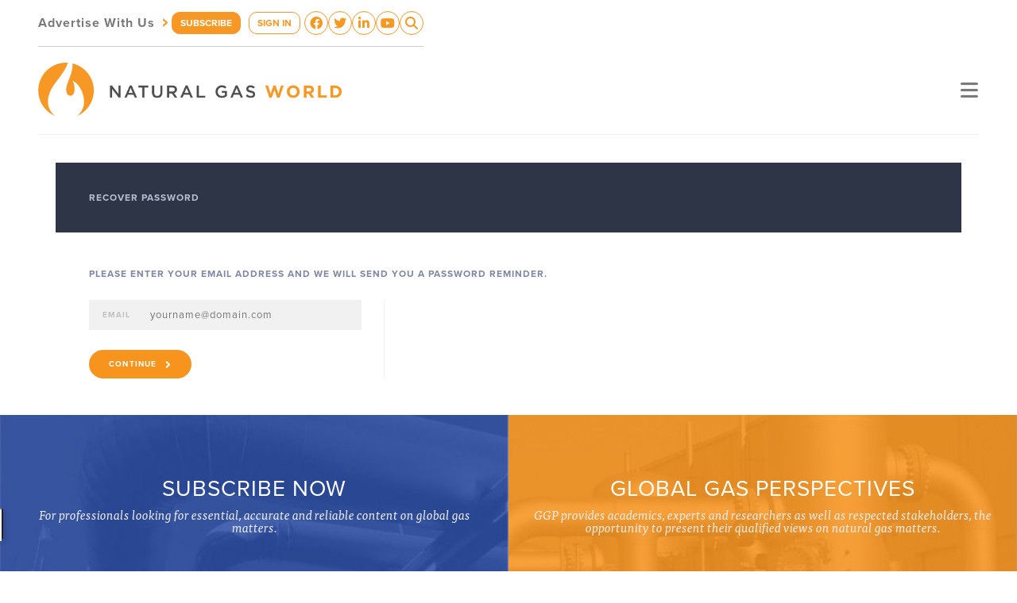

--- FILE ---
content_type: text/html; charset=UTF-8
request_url: https://www.naturalgasworld.com/account?a=forgot
body_size: 5521
content:
<!DOCTYPE html>
<html>
<head>
<meta http-equiv="Content-Type" content="text/html; charset=UTF-8" />
<title>Account Information</title>
<meta name="robots" content="index,follow" />
<link href="/v6/style.css?1681845186" rel="stylesheet" type="text/css" />
<link rel="canonical" href="https://www.naturalgasworld.com/account?a=forgot" /><meta name="viewport" content="width=device-width, initial-scale=1, shrink-to-fit=no">
<meta name="robots" content="noarchive">
<link rel="apple-touch-icon" sizes="57x57" href="/favicons/apple-touch-icon-57x57.png">
<link rel="apple-touch-icon" sizes="60x60" href="/favicons/apple-touch-icon-60x60.png">
<link rel="apple-touch-icon" sizes="72x72" href="/favicons/apple-touch-icon-72x72.png">
<link rel="apple-touch-icon" sizes="76x76" href="/favicons/apple-touch-icon-76x76.png">
<link rel="apple-touch-icon" sizes="114x114" href="/favicons/apple-touch-icon-114x114.png">
<link rel="apple-touch-icon" sizes="120x120" href="/favicons/apple-touch-icon-120x120.png">
<link rel="apple-touch-icon" sizes="144x144" href="/favicons/apple-touch-icon-144x144.png">
<link rel="apple-touch-icon" sizes="152x152" href="/favicons/apple-touch-icon-152x152.png">
<link rel="apple-touch-icon" sizes="180x180" href="/favicons/apple-touch-icon-180x180.png">
<link rel="icon" type="image/png" href="/favicons/favicon-32x32.png" sizes="32x32">
<link rel="icon" type="image/png" href="/favicons/android-chrome-192x192.png" sizes="192x192">
<link rel="icon" type="image/png" href="/favicons/favicon-96x96.png" sizes="96x96">
<link rel="icon" type="image/png" href="/favicons/favicon-16x16.png" sizes="16x16">
<link rel="manifest" href="/favicons/manifest.json">
<meta name="msapplication-TileColor" content="#da532c">
<meta name="msapplication-TileImage" content="/favicons/mstile-144x144.png">
<meta name="theme-color" content="#ffffff">
<meta name="google-site-verification" content="xK9sNKnag2X8WVAK7V1jgFimRp9S19PL-J5SAX9Xogo" />  




<script type="text/plain" data-cookieconsent="statistics">
  (function(i,s,o,g,r,a,m){i['GoogleAnalyticsObject']=r;i[r]=i[r]||function(){
  (i[r].q=i[r].q||[]).push(arguments)},i[r].l=1*new Date();a=s.createElement(o),
  m=s.getElementsByTagName(o)[0];a.async=1;a.src=g;m.parentNode.insertBefore(a,m)
  })(window,document,'script','https://www.google-analytics.com/analytics.js','ga');

  ga('create', 'UA-23630138-1', 'auto');
    ga('send', 'pageview');
  
</script>



<script async>(function(s,u,m,o,j,v){j=u.createElement(m);v=u.getElementsByTagName(m)[0];j.async=1;j.src=o;j.dataset.sumoSiteId='ee63d404c3d470435ead33143236728871409698375084f3c3888c9e43a7d7cd';v.parentNode.insertBefore(j,v)})(window,document,'script','//load.sumo.com/');</script>

<meta name="google-site-verification" content="trJ3F_gaG10YOg7qmPdSTFNM0ZfopDrqEmPSg2jFAe4" />

<!-- Global site tag (gtag.js) - AdWords: 994144538 -->
<script type="text/plain" data-cookieconsent="marketing" async src="https://www.googletagmanager.com/gtag/js?id=AW-994144538"></script>
<script>
  window.dataLayer = window.dataLayer || [];
  function gtag(){dataLayer.push(arguments);}
  gtag('js', new Date());

  gtag('config', 'AW-994144538');
</script>

<script id="Cookiebot" src="https://consent.cookiebot.com/uc.js" data-cbid="fca61f6e-943c-48f6-af91-613a4b2d196b" data-blockingmode="auto" type="text/javascript"></script>

<script data-obct type="text/javascript">
  /** DO NOT MODIFY THIS CODE**/
  !function(_window, _document) {
    var OB_ADV_ID='00877516ec867d27877aabd6d90f59629e';
    if (_window.obApi) {var toArray = function(object) {return Object.prototype.toString.call(object) === '[object Array]' ? object : [object];};_window.obApi.marketerId = toArray(_window.obApi.marketerId).concat(toArray(OB_ADV_ID));return;}
    var api = _window.obApi = function() {api.dispatch ? api.dispatch.apply(api, arguments) : api.queue.push(arguments);};api.version = '1.1';api.loaded = true;api.marketerId = OB_ADV_ID;api.queue = [];var tag = _document.createElement('script');tag.async = true;tag.src = '//amplify.outbrain.com/cp/obtp.js';tag.type = 'text/javascript';var script = _document.getElementsByTagName('script')[0];script.parentNode.insertBefore(tag, script);}(window, document);
obApi('track', 'PAGE_VIEW');
</script>

<!-- Global site tag (gtag.js) - Google Analytics -->
<script async src="https://www.googletagmanager.com/gtag/js?id=G-9PP9JSPH2G"></script>
<script>
  window.dataLayer = window.dataLayer || [];
  function gtag(){dataLayer.push(arguments);}
  gtag('js', new Date());

  gtag('config', 'G-9PP9JSPH2G');
</script>

<!-- Matomo -->
<script>
  var _paq = window._paq = window._paq || [];
  /* tracker methods like "setCustomDimension" should be called before "trackPageView" */
  _paq.push(["setDocumentTitle", document.domain + "/" + document.title]);
  _paq.push(["setCookieDomain", "*.www.naturalgasworld.com"]);
  _paq.push(["setDomains", ["*.www.naturalgasworld.com"]]);
  _paq.push(['trackPageView']);
  _paq.push(['enableLinkTracking']);
  (function() {
    var u="https://naturalgasworld.innocraft.cloud/";
    _paq.push(['setTrackerUrl', u+'matomo.php']);
    _paq.push(['setSiteId', '1']);
    var d=document, g=d.createElement('script'), s=d.getElementsByTagName('script')[0];
    g.async=true; g.src='//cdn.innocraft.cloud/naturalgasworld.innocraft.cloud/matomo.js'; s.parentNode.insertBefore(g,s);
  })();
</script>
<noscript><p><img src="https://naturalgasworld.innocraft.cloud/matomo.php?idsite=1&amp;rec=1" style="border:0;" alt="" /></p></noscript>
<!-- End Matomo Code -->

  
<script type="text/javascript">var $zoho=$zoho || {};$zoho.salesiq = $zoho.salesiq || {widgetcode:"ed1d10f8d802a7fccace56dc460d55ba3c1a5200bbee724c33b2cfb487c5bd238737b5376f019a92f641a08717f7dbd3", values:{},ready:function(){$zoho.salesiq.floatbutton.visible('hide');}};var d=document;s=d.createElement("script");s.type="text/javascript";s.id="zsiqscript";s.defer=true;s.src="https://salesiq.zoho.com/widget";t=d.getElementsByTagName("script")[0];t.parentNode.insertBefore(s,t);</script> 


<script src="https://use.typekit.net/rwf6bvb.js"></script>
<script>try{Typekit.load({ async: true });}catch(e){}</script>
<script src="https://use.fontawesome.com/107a5e1185.js"></script>







<meta name="viewport" content="width=device-width, initial-scale=1">

<link href="https://cdn.jsdelivr.net/npm/bootstrap@5.2.3/dist/css/bootstrap.min.css" rel="stylesheet" integrity="sha384-rbsA2VBKQhggwzxH7pPCaAqO46MgnOM80zW1RWuH61DGLwZJEdK2Kadq2F9CUG65" crossorigin="anonymous">
<link rel="stylesheet" href="https://cdnjs.cloudflare.com/ajax/libs/font-awesome/6.3.0/css/all.min.css" integrity="sha512-SzlrxWUlpfuzQ+pcUCosxcglQRNAq/DZjVsC0lE40xsADsfeQoEypE+enwcOiGjk/bSuGGKHEyjSoQ1zVisanQ==" crossorigin="anonymous" referrerpolicy="no-referrer" />


<link rel="stylesheet" href="/v4/css/styles.css">
<link rel="stylesheet" href="/v5/style.css">

<link rel="stylesheet" href="/v6/style.css?1681845186">
<script src="https://code.jquery.com/jquery-3.6.3.min.js"></script>
<link rel="stylesheet" type="text/css" href="//cdn.jsdelivr.net/npm/slick-carousel@1.8.1/slick/slick.css"/>
<script type="text/javascript" src="//cdn.jsdelivr.net/npm/slick-carousel@1.8.1/slick/slick.min.js"></script>
<link rel="stylesheet" href="https://cdnjs.cloudflare.com/ajax/libs/Swiper/9.1.0/swiper-bundle.min.css" integrity="sha512-n/86mxSdfFpsFtq9QYVhRlke9BQ/ZqIaRBe/dboH4l8JwBVitjpCS2HnDfbZnISV5Zq1lKONL/aQDqDQmtY/cA==" crossorigin="anonymous" referrerpolicy="no-referrer" />
<script src="https://cdnjs.cloudflare.com/ajax/libs/Swiper/9.1.0/swiper-bundle.js" integrity="sha512-kuRwHBHgCKLEOnx42IFxQDiuK2OUJTh4f0NTB5SeaoAL0sg6NzjGlV/7Rag84QBkv1ZXuaGXcfiZXqutTj/huA==" crossorigin="anonymous" referrerpolicy="no-referrer"></script>

<script src="https://cdnjs.cloudflare.com/ajax/libs/featherlight/1.7.13/featherlight.min.js" integrity="sha512-0UbR6HN0dY8fWN9T7fF658896tsPgnbRREHCNq46J9/JSn8GonXDZmqtTc3qS879GM0zV49b9LPhdc/maKP8Kg==" crossorigin="anonymous" referrerpolicy="no-referrer"></script>
<link rel="stylesheet" href="https://cdnjs.cloudflare.com/ajax/libs/featherlight/1.7.13/featherlight.min.css" integrity="sha512-56GJrpSgHk6Mc9Fltt+bQKcICJoEpxtvozXPA5n5OT0rfWiqGlJmJCI/vl16kctf/0XbBloh03vl7OF2xFnR8g==" crossorigin="anonymous" referrerpolicy="no-referrer" />

<script src="//www.google.com/recaptcha/api.js"></script>

</head>
<body>

<header class="preheader cpadding">
  <div class="wrap">
    <a href="/advertise" class="advertise">Advertise With Us <em>&rsaquo;</em></a>
    <div class="d-flex">
              <a href="/subscribe" class="button subscribe">SUBSCRIBE</a>
        <a href="/account/dashboard" class="button signin">SIGN IN</a>        
            </div>
    <div class="social">
      <a href="https://www.facebook.com/natgasworld/" target="_blank"><i class="fa-brands fa-facebook-f"></i></a>
      <a href="https://twitter.com/NatGasWorld" target="_blank"><i class="fa-brands fa-twitter"></i></a>
      <a href="https://www.linkedin.com/company/natural-gas-world/" target="_blank"><i class="fa-brands fa-linkedin-in"></i></a>
      <a href="https://www.youtube.com/@ngwtv4454" target="_blank"><i class="fa-brands fa-youtube"></i></a>
      <a href="#" data-featherlight="#searchbox"><i class="fa-solid fa-magnifying-glass"></i></a>
    </div>
    <div style="display: none;">
      <div id="searchbox">
        <h3>Search</h3>
        <form action="/news" method="get">
          <input type="text" name="q" placeholder="Enter search terms...">
          <button type="submit"><i class="fa-solid fa-magnifying-glass"></i></button>
        </form>
      </div>  
    </div>
  </div>
</header>

<header class="menu cpadding">
  <div class="bbottom">
    <div class="logos">

      <a href="/"><img src="/v6/template/logo.png" alt="Natural Gas World"></a>
      
    </div>

    <div class="links">
      <nav>
                  <a href="https://www.naturalgasworld.com/category/premium/global-gas-perspectives-articles" target="_self">Global Gas Perspectives</a>
                    <a href="/news" target="_self">News</a>
                    <a href="/media" target="_self">Videos & Podcast</a>
                    <a href="/gas-dialogues-events" target="_self">Events</a>
                    <a href="/about" target="_self">About Us</a>
           
      </nav>
      <a href="" class="toggle"><i class="fa-solid fa-bars"></i></a>
    </div>
  </div>
</header>

<header class="menu-mobile cpadding">

  <nav>
          <a href="https://www.naturalgasworld.com/category/premium/global-gas-perspectives-articles" target="_self">Global Gas Perspectives</a>
            <a href="/news" target="_self">News</a>
            <a href="/media" target="_self">Videos & Podcast</a>
            <a href="/gas-dialogues-events" target="_self">Events</a>
            <a href="/about" target="_self">About Us</a>
         
    <a href="/subscribe">Subscribe</a>
    <a href="/advertise">Advertise With Us</a>     
  </nav>

</header>

<main>
  
  <!-- CONTENT START -->
  <section class="s-main__section s-dashboard">
    <!-- PAGE CONTENT START -->
    <section class="s-main__content">
      <header>Recover Password</header>
      <section id="signin" class="s-news__content s-news__content--continue c-section [ u-bg-white ]">
        <div class="c-section__inner">
          <h3 class="[ u-sans u-ttu u-fz12 ] [ u-mar-0 ] [ u-color-blue--darker ]">Please enter your email address and we will send you a password reminder.</h3>
          <div class="c-grid">
            <form action="/account?a=forgot" method="post">
                            <div class="o-form-group [ u-df ]">
                <label for="email">EMAIL</label>
                <input class="o-input o-input--text" id="email" type="email" name="email" placeholder="yourname@domain.com">
              </div>
              <button type="submit" class="o-btn o-btn--pill o-btn--orange [ u-mar-t25 ]">Continue <i class="fa fa-chevron-right"></i></button>
            </form>
          </div>
        </div>
      </section>
    </section>
  </section>  
  <footer class="s-main__footer">
  <div class="s-main__footer__subscribe">
    <a href="/subscribe">
          <h4 class="[ u-ttu ]">Subscribe Now</h4>
      <p class="[ u-serif u-italic ]">For professionals looking for essential, accurate and reliable content on global gas matters.</p>
        </a>
  </div>

  <div class="s-main__footer__perspective">
    <a href="/category/global-gas-perspectives">
      <h4 class="[ u-ttu ]">Global Gas Perspectives</h4>
      <p class="[ u-serif u-italic ]">GGP provides academics, experts and researchers as well as respected stakeholders, the opportunity to present their qualified views on natural gas matters.</p>
    </a>
  </div>
</footer>
  
  
</main>

<footer>
  <div class="container">
    <div class="row">

      <div class="col-lg-4 col-logo">
        <p><a href="" class="logo"><img src="/v6/template/logo-color-white-text.png" alt="Natural Gas World"></a></p>
        <div class="newsletter">
          <h3>NEWSLETTER SUBSCRIPTION</h3>
          <p>For professionals looking for essential, accurate and reliable content on global gas matters.</p>
          <p><a href="/subscribe" class="button">SUBSCRIBE</a></p>
        </div>
      </div>

      <div class="col-lg-8 col-content">
        <div class="row h-100">

          <div class="col-skinny col-nav">
            <h4>TOPICS</h4>
            <nav><a href="/category/liquefied-natural-gas">LNG</a> <a href="/category/liquefied-natural-gas"></a><a href="/category/gas-to-power">Gas to Power</a> <a href="/category/liquefied-natural-gas"></a><a href="/category/market-news">Market</a> <a href="/category/liquefied-natural-gas"></a><a href="/category/pipelines">Pipeline&nbsp;</a> <a href="/category/liquefied-natural-gas"></a><a href="/category/gas-for-transport">Gas For Transport</a> <a href="/category/liquefied-natural-gas"></a><a href="/category/corporate">Corporate News</a> <a href="/category/liquefied-natural-gas"></a><a href="/category/energy-security">Security of Supply</a> <a href="/category/liquefied-natural-gas"></a><a href="/category/carbon">Carbon</a> <a href="/category/liquefied-natural-gas"></a><a href="/category/political">Politics</a> <a href="/category/liquefied-natural-gas"></a><a href="/category/infrastructure">Gas Infrastructure</a> <a href="/category/liquefied-natural-gas"></a><a href="/category/renewables">Renewables</a> <a href="/category/liquefied-natural-gas"></a><a href="/category/technology">Technology</a></nav>
          </div>
          <div class="col-fill d-flex flex-column justify-content-between">
            
            <div class="row">
              <div class="col-6 col-md-3 col-nav">
                <h4>ABOUT NGW</h4>
                <a href="/about">About NGW</a> <a href="/editorial-team">Editorial Team</a> <a href="/our-partners">Our Partners</a>              </div>
              <div class="col-6 col-md-3 col-nav">
                <h4>NGW PUBLICATIONS</h4>
                <a href="/category/premium/gas-in-transition-articles">Gas in Transition</a>
<a href="/category/liquefied-natural-gas"></a><a href="/newsletter">Newsletter</a>              </div>
              <div class="col-6 col-md-3 col-nav">
                <h4>SUBSCRIPTION PACKAGES</h4>
                <a href="/individual-subscription">Monthly</a><a href="/corporate/institutional-subscriptions"></a>
<a href="/corporate/institutional-subscriptions"></a><a href="/individual-subscription">Annual</a><a href="/corporate/institutional-subscriptions"></a>
<a href="/corporate/institutional-subscriptions">Corporate Plans</a>              </div>
              <div class="col-6 col-md-3 col-nav">
                <h4>AMPLIFICATION &amp; VISIBILITY</h4>
                <a href="/advertise-with-ngw">Advertise with NGW</a>              </div>
            </div>
            <div class="row"><div class="col col-copyright">
              <hr>
              <nav>
                <a href="/contact-us">CONTACT US</a> <a href="/subscription-terms-conditions">TERMS &amp; CONDITIONS</a> <a href="/subscription-terms-conditions#privacy">PRIVACY &amp; COOKIE POLICY</a> <a href="/emails/unsubscribe">UNSUBSCRIBE</a>              </nav>
            </div></div>

          </div>

        </div>  
      </div>

    </div>
  </div>
</footer>





<script defer src="//ajax.aspnetcdn.com/ajax/jquery.validate/1.8.1/jquery.validate.min.js"></script>
<link rel="stylesheet" href="https://cdn.jsdelivr.net/gh/fancyapps/fancybox@3.5.7/dist/jquery.fancybox.min.css" />
<script src="https://cdn.jsdelivr.net/gh/fancyapps/fancybox@3.5.7/dist/jquery.fancybox.min.js"></script>

<script defer src="/v4/js/main.js"></script>
<script defer src="/v4/js/make.js"></script>
<script defer src="/v4/js/jquery.printarea.js"></script>
<script defer src="/v5/main.js"></script>



<script src="/v6/scripts.js"></script>


</body>
</html>


--- FILE ---
content_type: text/css
request_url: https://www.naturalgasworld.com/v6/style.css?1681845186
body_size: 4144
content:
@import url('https://fonts.googleapis.com/css2?family=Sen:wght@400;700&display=swap');
:root {
  --color-primary: #f79724;
  --color-primary-dark: #c5781c;
  --color-secondary: #484848;
  --color-secondary-light: #7a7a7a; }

body {
  font-family: 'Sen', sans-serif;
  overflow-x: hidden; }

.container, .container-fluid, .container-lg, .container-md, .container-sm, .container-xl, .container-xxl {
  --bs-gutter-x: 2rem; }

.cpadding {
  padding-left: 1rem;
  padding-right: 1rem; }
  @media (min-width: 768px) {
  .cpadding {
    padding-left: 3rem;
    padding-right: 3rem; } }

a {
  text-decoration: none;
  transition: all 150ms ease; }

.button {
  display: inline-block;
  background: var(--color-primary);
  color: white;
  padding: 15px 30px;
  letter-spacing: 1.5px;
  text-transform: uppercase;
  font-weight: 800;
  transition: all 150ms ease; }

.button:hover {
  background: var(--color-primary-dark);
  color: white; }

header.preheader {
  display: flex;
  justify-content: end;
  position: relative;
  background: white;
  z-index: 100; }
  header.preheader .wrap {
    display: flex;
    column-gap: 35px;
    width: 100%;
    justify-content: space-between;
    padding: 10px 0;
    border-bottom: 1px solid #ccc; }
  @media (min-width: 992px) {
  header.preheader .wrap {
    width: auto; } }
  header.preheader a.advertise {
    display: none;
    align-items: center;
    color: var(--color-secondary-light);
    font-weight: 700; }
  header.preheader a.advertise em {
    position: relative;
    margin-top: -3px;
    margin-left: 5px;
    font-size: 25px;
    color: var(--color-primary);
    font-style: normal;
    font-family: monospace; }
  header.preheader a.advertise:hover {
    color: black; }
  @media (min-width: 768px) {
  header.preheader a.advertise {
    display: flex; } }
  header.preheader .button {
    padding: 5px 10px;
    border: 1px solid var(--color-primary);
    border-radius: 10px;
    margin: 5px;
    letter-spacing: 0; }
  header.preheader .button:hover {
    border-color: var(--color-primary-dark); }
  header.preheader .button.signin {
    background: white;
    color: var(--color-primary);
    margin-left: 0; }
  header.preheader .button.signin:hover {
    background: var(--color-primary);
    border-color: var(--color-primary);
    color: white; }
  header.preheader .button.subscribe {
    display: none; }
  @media (min-width: 576px) {
  header.preheader .button.subscribe {
    display: block;
    margin-left: 0; }
  header.preheader .button.button.signin {
    margin-left: 5px; } }
  header.preheader .social {
    display: flex;
    align-items: center;
    column-gap: 3px; }
    header.preheader .social a {
      color: var(--color-primary);
      background: white;
      border: 1px solid var(--color-primary);
      display: inline-flex;
      justify-content: center;
      align-items: center;
      width: 30px;
      height: 30px;
      border-radius: 50%; }
    header.preheader .social a:hover {
      background: var(--color-primary);
      color: white; }

header.menu {
  position: relative;
  top: 0;
  background: white;
  z-index: 100; }
  @media (min-width: 1400px) {
  header.menu {
    position: sticky; } }
  header.menu .bbottom {
    display: flex;
    justify-content: space-between;
    border-bottom: 1px solid #efefef;
    padding-top: 20px;
    padding-bottom: 20px; }
  header.menu img {
    max-width: 100%; }
  header.menu .logos {
    display: flex;
    flex-direction: column;
    column-gap: 3vw;
    align-items: center; }
  header.menu .logos > a:first-child {
    margin-bottom: 10px; }
  header.menu .logos img {
    max-height: 70px; }
  @media (min-width: 768px) {
  header.menu .logos {
    flex-direction: row; }
  header.menu .logos > a:first-child {
    margin-bottom: 0; } }
  header.menu .links {
    display: flex;
    justify-content: flex-end;
    flex-grow: 1; }
  header.menu .links nav {
    display: none;
    align-items: center;
    flex-grow: 1;
    justify-content: space-between;
    max-width: 735px;
    margin-left: 50px; }
  header.menu .links a {
    font-size: 20px;
    color: var(--color-secondary-light);
    white-space: nowrap; }
  header.menu .links a:hover {
    color: black; }
  header.menu .links .toggle {
    display: flex;
    align-items: end;
    margin-left: 30px;
    font-size: 25px;
    color: var(--color-secondary-light);
    width: 35px;
    justify-content: flex-end; }
  @media (min-width: 768px) {
  header.menu .links .toggle {
    align-items: center; } }
  @media (min-width: 1400px) {
  header.menu .links nav {
    display: flex; }
  header.menu .links .toggle {
    display: none; } }

header.menu-mobile {
  display: none; }
  header.menu-mobile a {
    position: relative;
    display: block;
    font-size: 18px;
    color: var(--color-secondary);
    padding: 5px 0 10px 0;
    margin-bottom: 7px;
    border-bottom: 1px solid #efefef; }
  header.menu-mobile nav {
    padding: 20px 0; }
  header.menu-mobile nav > a:last-child {
    border-bottom-color: transparent;
    margin: 0; }
  header.menu-mobile nav > a:after {
    position: absolute;
    right: 0;
    color: var(--color-secondary-light);
    display: inline-block;
    text-rendering: auto;
    -webkit-font-smoothing: antialiased;
    font: var(--fa-font-solid);
    content: "\f054";
    font-size: 13px;
    top: calc(50% - 10px); }
  header.menu-mobile nav a:hover {
    border-bottom: 1px solid black; }

body > footer {
  background: var(--color-secondary);
  color: #aeaeae;
  padding-top: 50px;
  padding-bottom: 50px; }
  @media (min-width: 992px) {
  body > footer > .container > .row {
    --bs-gutter-x: 125px; } }
  body > footer .col-logo, body > footer .col-content {
    padding-top: 15px;
    padding-bottom: 15px; }
  body > footer .col-logo {
    display: flex;
    flex-direction: column;
    justify-content: space-between; }
    @media (min-width: 992px) {
  body > footer .col-logo {
    border-right: 1px solid #fff; } }
    body > footer .col-logo .logo {
      display: block;
      margin-bottom: 20px; }
    body > footer .col-logo h3 {
      color: white;
      font-size: 21px;
      font-weight: 700;
      margin-bottom: 20px; }
    body > footer .col-logo p {
      margin-bottom: 25px; }
    body > footer .col-logo > *:last-child {
      margin-bottom: 0; }
  body > footer .col-content {
    font-size: 14px; }
    body > footer .col-content .col-skinny {
      width: 100%; }
    body > footer .col-content .col-fill {
      width: 100%; }
    @media (min-width: 576px) {
  body > footer .col-content .col-skinny {
    width: 33%; }
  body > footer .col-content .col-fill {
    width: 67%; } }
    @media (min-width: 768px) {
  body > footer .col-content .col-skinny {
    width: 20%; }
  body > footer .col-content .col-fill {
    width: 80%; } }
    body > footer .col-content .col-skinny nav {
      display: flex;
      flex-wrap: wrap; }
    body > footer .col-content .col-skinny a {
      width: 50%; }
    body > footer .col-content .col-skinny a:nth-child(even) {
      padding-left: 11px; }
    @media (min-width: 576px) {
  body > footer .col-content .col-skinny a {
    width: 100%;
    padding: 0 !important; } }
    body > footer .col-content .col-nav {
      margin-bottom: 20px; }
    body > footer .col-content .col-nav h4 {
      font-size: 15px;
      font-weight: 700;
      margin-bottom: 15px; }
    body > footer .col-content .col-nav a {
      display: block; }
    body > footer .col-content .col-copyright nav {
      display: flex;
      flex-direction: column;
      justify-content: space-between; }
    @media (min-width: 768px) {
  body > footer .col-content .col-copyright nav {
    flex-direction: row; } }
  body > footer a {
    color: #aeaeae;
    transition: all 150ms ease; }
  body > footer a:hover {
    color: white; }
  body > footer img {
    max-width: 100%; }

article.post {
  position: relative;
  flex-grow: 1; }
  article.post > a {
    position: relative;
    display: block;
    padding-bottom: 50%;
    margin-bottom: 1rem;
    overflow: hidden;
    flex-grow: 1;
    height: 100%;
    display: flex;
    flex-direction: column; }
    article.post > a img {
      position: absolute;
      width: 100%;
      height: 100%;
      object-fit: cover;
      transition: all 150ms linear; }
    article.post > a .content {
      position: absolute;
      bottom: 0;
      background: white;
      max-width: 90%;
      padding: 15px 15px 0 0;
      margin: 0; }
    article.post > a .content h4 {
      font-size: 16px;
      text-transform: uppercase;
      font-weight: 700;
      color: var(--color-primary);
      margin-bottom: 0.75rem; }
    article.post > a .content h3 {
      font-size: 18px;
      text-transform: uppercase;
      font-weight: 700;
      color: var(--color-secondary); }
    article.post > a .content p {
      color: var(--color-secondary); }
    article.post > a:hover img {
      transform: scale(105%); }
  article.post .more {
    font-size: 12px;
    display: inline-block;
    text-transform: uppercase;
    color: var(--color-secondary);
    font-weight: 700;
    padding-right: 30px; }
  article.post .summary {
    margin-top: 1rem; }

.scrolls::-webkit-scrollbar {
  width: 6px; }
  .scrolls::-webkit-scrollbar-track {
    background: #d4d4d4;
    boroder-radius: 3px; }
  .scrolls::-webkit-scrollbar-thumb {
    background-color: #b0b0b0; }

.d-arrow {
  position: relative;
  display: block; }

.d-arrow:after {
  content: '›';
  position: absolute;
  right: 0;
  top: calc(50% - 1px);
  line-height: 0;
  font-size: 25px;
  color: var(--color-primary);
  font-style: normal;
  font-family: monospace; }

.hero-home {
  margin-bottom: 60px; }
  .hero-home .padding {
    padding-left: 1rem;
    padding-right: 1rem; }
    @media (min-width: 768px) {
  .hero-home .padding {
    padding-left: 3rem;
    padding-right: 3rem; } }
  .hero-home .main article h3 {
    font-size: 23px !important; }
  .hero-home .main article .content {
    padding-left: 50px; }
  .hero-home article .content {
    background: linear-gradient(90deg, rgba(255, 255, 255, 1) 0%, rgba(255, 255, 255, 0.8) 65%, rgba(255, 255, 255, 0.5) 100%) !important; }
  @media (max-width: 767px) {
  .hero-home .main article.post > a {
    padding-bottom: 0px !important; }
  .hero-home .main article.post > a img {
    position: relative; }
  .hero-home .main article.post > a .content {
    position: relative;
    max-width: 100%;
    padding: 15px; }
  .hero-home .slick-dots {
    bottom: unset;
    top: 2px;
    left: 5px; }
  .hero-home .twomore {
    row-gap: 50px !important;
    margin-bottom: 50px !important; }
  .hero-home .twomore article.post a {
    padding-bottom: 56% !important;
    margin-bottom: 30px; } }
  .hero-home .twomore .slick-list {
    height: 100%; }
  .hero-home .twomore .slick-track {
    height: 100%; }
  .hero-home .latest {
    position: relative; }
  .hero-home .latest h4 {
    position: absolute;
    top: 0;
    left: 40px;
    width: calc(100% - 55px);
    background: white;
    z-index: 10;
    padding-bottom: 10px; }
  .hero-home .latest ul {
    flex-grow: 1;
    list-style: none;
    padding: 0;
    margin: 30px 0 0 0; }
    .hero-home .latest ul li {
      padding: 0;
      margin: 0;
      border-bottom: 1px solid #e7e8e8; }
    .hero-home .latest ul li a {
      position: relative;
      display: block;
      padding: 8px 0;
      text-transform: uppercase;
      color: var(--color-secondary);
      font-size: 14px;
      padding-right: 30px; }
  .hero-home .slick-dots {
    position: absolute;
    bottom: 10px;
    left: 10px;
    list-style: none;
    margin: 0;
    padding: 0; }
  .hero-home .slick-dots li {
    line-height: 0;
    margin-top: 5px; }
  .hero-home .slick-dots button {
    appearance: none;
    background: #d4d4d5;
    text-indent: -9999px;
    display: inline-block;
    width: 13px;
    height: 13px;
    border-radius: 20px;
    border: 0; }
  .hero-home .slick-dots .slick-active button {
    background: var(--color-primary); }

section.posts-slider {
  margin-bottom: 50px; }
  @media (min-width: 992px) {
  section.posts-slider .slides {
    margin: 0 3rem; } }
  section.posts-slider .slick-slide {
    margin: 0 20px; }
  section.posts-slider .slick-list {
    margin: 0 -20px; }
  section.posts-slider .slick-arrow {
    position: absolute;
    top: calc(50% - 20px);
    display: block;
    z-index: 100;
    font-size: 50px;
    color: var(--color-primary);
    font-style: normal;
    font-family: monospace;
    cursor: pointer; }
  section.posts-slider .slick-prev {
    left: -3rem; }
  section.posts-slider .slick-next {
    right: -3rem; }
  section.posts-slider .slick-dots {
    list-style: none;
    margin: 1rem 0 0 0;
    padding: 0;
    display: flex;
    justify-content: center; }
  section.posts-slider .slick-dots li {
    line-height: 0;
    margin: 5px; }
  section.posts-slider .slick-dots button {
    appearance: none;
    background: #d4d4d5;
    text-indent: -9999px;
    display: inline-block;
    width: 13px;
    height: 13px;
    border-radius: 20px;
    border: 0; }
  section.posts-slider .slick-dots .slick-active button {
    background: var(--color-primary); }

section.topics-list {
  padding: 30px;
  text-align: center;
  background: #d5d5d6; }
  section.topics-list h2 {
    font-size: 20px;
    font-weight: 700;
    margin-bottom: 1rem; }
  section.topics-list a {
    display: inline-block;
    border: 1px solid #484848;
    transition: all 150ms ease;
    border-radius: 10px;
    margin: 5px;
    padding: 5px 10px;
    color: var(--bs-body-color);
    text-transform: uppercase; }
  section.topics-list a:hover {
    background: #484848;
    color: white; }

section.bottom-blocks .grid {
  display: flex;
  grid-gap: 10px;
  flex-wrap: wrap; }
  section.bottom-blocks .grid > div {
    width: calc(100%); }
  section.bottom-blocks img {
    width: 100%; }
  @media (min-width: 768px) {
  section.bottom-blocks .grid {
    grid-template-columns: 1fr 1fr; }
  section.bottom-blocks .grid > div {
    width: calc(50% - 10px); } }
  @media (min-width: 992px) {
  section.bottom-blocks .grid {
    grid-gap: 25px;
    grid-template-columns: 1fr 1fr; }
  section.bottom-blocks .grid > div {
    width: calc(50% - 25px); } }

div.events .hero2022 .slide {
  height: auto;
  min-height: 60vh;
  padding-top: 100px;
  align-items: flex-end; }
  @media (min-width: 992px) {
    div.events .hero2022 .slide {
      padding-top: 140px; } }
  div.events .hero2022 .col {
    padding-bottom: 4vh; }
  div.events .hero2022 .button {
    margin-top: 30px; }
  div.events .description {
    padding-top: 80px;
    padding-bottom: 80px; }
  div.events .speakers {
    background: #f9f9f9;
    padding-top: 80px;
    padding-bottom: 80px;
    overflow-x: hidden; }
  div.events .speakers h4 {
    font-size: 1.2rem;
    font-weight: 400;
    font-style: italic; }
  div.events .speakers article {
    margin-bottom: 50px; }
    div.events .speakers article .image {
      flex: 40% 0 0;
      margin-bottom: 30px; }
    div.events .speakers article .image img {
      width: 100%; }
    div.events .speakers article .bio {
      display: flex;
      flex-direction: column;
      justify-content: center;
      flex-grow: 1; }
  div.events .speakers article:last-of-type {
    margin-bottom: 0; }
  @media (min-width: 768px) {
    div.events .speakers article {
      display: flex; }

    div.events .speakers article:nth-child(even) .image {
      order: 2;
      padding-left: 50px; }

    div.events .speakers article:nth-child(odd) .image {
      padding-right: 50px; } }
  div.events .supporters hr {
    width: 50%;
    height: 2px;
    background: #eee;
    margin: 80px auto 0 auto;
    opacity: 1; }
  div.events .supporters + .supporters {
    padding-top: 0; }
  div.events .posts-grid {
    text-align: center;
    padding: 0 80px 80px 80px; }
  div.events .posts-grid .grid {
    display: flex;
    justify-content: center;
    flex-wrap: wrap; }
    div.events .posts-grid .grid .post {
      width: 100%; }
    @media (min-width: 768px) {
    div.events .posts-grid .grid .post {
      width: 45%; } }
    @media (min-width: 992px) {
    div.events .posts-grid .grid .post {
      width: 30%; } }
  div.events .posts-grid h4 {
    font-weight: 700;
    font-size: 20px;
    color: var(--color-green); }
  div.events .posts-grid h3.title {
    font-size: 30px;
    font-family: 'Archivo Black';
    color: var(--color-blue-dark);
    margin-bottom: 50px; }

.page1 .events-grid {
  background: #efefef; }
  .page1 .events-grid h4 {
    font-weight: 700;
    font-size: 20px;
    color: var(--color-green); }
  .page1 .events-grid h3 {
    font-size: 30px;
    font-family: 'Archivo Black';
    color: var(--color-blue-dark);
    margin-bottom: 50px; }

.events-grid {
  padding-top: 80px;
  padding-bottom: 80px; }
  .events-grid h2 {
    margin-bottom: 50px; }
  .events-grid .grid {
    display: flex;
    flex-wrap: wrap;
    justify-content: center;
    column-gap: 25px;
    row-gap: 25px;
    margin-bottom: 50px; }
  .events-grid .grid .event {
    width: 100%;
    position: relative; }
    @media (min-width: 768px) {
    .events-grid .grid .event {
      width: 45%; } }
    @media (min-width: 992px) {
    .events-grid .grid .event {
      width: 30%; } }
    .events-grid .grid .event h4, .events-grid .grid .event h3 a {
      color: white; }
    .events-grid .grid .event h4 {
      color: white;
      font-size: 14px;
      font-family: 'Rubik';
      font-weight: 500; }
    .events-grid .grid .event h3 {
      color: white;
      font-size: 22px;
      font-family: 'Rubik';
      font-weight: 400;
      text-transform: uppercase;
      margin-bottom: 30px; }
    .events-grid .grid .event .image {
      position: relative;
      width: 100%;
      padding-bottom: 130%;
      border-radius: 5px;
      background-size: auto 115%;
      background-position: center center;
      transition: all 250ms ease-in-out; }
    .events-grid .grid .event .overlay {
      position: absolute;
      z-index: 1;
      width: 100%;
      height: 100%;
      background-color: rgba(0, 0, 0, 0.8);
      border-radius: 5px;
      transition: all 200ms; }
    .events-grid .grid .event .info {
      position: absolute;
      display: flex;
      flex-direction: column;
      justify-content: space-between;
      top: 0;
      bottom: 0;
      z-index: 2;
      text-align: left;
      padding: 30px; }
    .events-grid .grid .event .button {
      padding: 10px 20px; }
    .events-grid .grid .event:hover .image {
      transform: scale(1.03) translateZ(0);
      background-size: auto 100%; }
      .events-grid .grid .event:hover .overlay {
        opacity: 0.5; }

section.hero2022 {
  position: relative;
  background: black; }
  section.hero2022 .slide {
    display: flex;
    align-items: center;
    height: 100vh;
    background-size: cover;
    background-position: center center;
    color: white; }
  section.hero2022 .slide .overlay {
    position: absolute;
    width: 100%;
    height: 100%;
    background: rgba(0, 0, 0, 0.5);
    z-index: 1; }
  section.hero2022 .slide .container {
    z-index: 2; }
  section.hero2022 .slide h4 {
    font-size: 16px; }
  section.hero2022 .slide h3 {
    font-size: calc(1.3rem + 1.5vw);
    font-family: 'Archivo Black';
    font-weight: 400;
    text-transform: uppercase;
    margin: 20px 0;
    line-height: 1; }
  section.hero2022 .tagline {
    position: absolute;
    color: white;
    width: 100%;
    z-index: 2;
    top: 80px;
    font-size: 18px;
    font-weight: 500; }
  @media (min-width: 992px) {
    section.hero2022 .tagline {
      top: 130px;
      font-size: 21px; } }
  section.hero2022 .trending {
    position: absolute;
    width: 100%;
    bottom: 0;
    color: white;
    padding: 25px 0; }
  section.hero2022 .trending h2 {
    display: none;
    border-right: 1px solid white;
    padding-right: 30px;
    margin: 0; }
  section.hero2022 .trending > div {
    padding-left: 30px;
    padding-right: 30px;
    display: flex; }
    section.hero2022 .trending > div .links {
      display: flex;
      flex-wrap: wrap;
      grid-gap: 10px;
      flex-grow: 1;
      justify-content: left;
      align-items: center; }
      section.hero2022 .trending > div .links a {
        display: block;
        position: relative;
        color: white;
        text-decoration: none; }
        section.hero2022 .trending > div .links a:after {
          position: absolute;
          bottom: -1px;
          left: 0;
          content: '';
          height: 2px;
          background: white;
          width: 0;
          transition: all 200ms ease-in-out; }
        section.hero2022 .trending > div .links a:hover:after {
          width: 100%; }
    @media (min-width: 1200px) {
    section.hero2022 .trending > div .links {
      justify-content: space-evenly; } }
  @media (min-width: 768px) {
    section.hero2022 .trending h2 {
      display: block;
      margin-right: 20px; } }

#searchbox form {
  display: flex; }

#searchbox input[type=text] {
  padding: 10px 15px;
  width: 300px;
  max-width: 100%;
  border-radius: 0;
  border: 1px solid #aaa;
  outline: none; }

#searchbox button {
  background: var(--color-primary);
  color: white;
  border: 0;
  padding: 0 11px; }

.featherlight {
  background: rgba(0, 0, 0, 0.8) !important; }

section.advertisement {
  background: none;
  padding: 0; }

.ad a {
  display: block; }

@media (min-width: 1400px) {
  .s-main__section {
    max-width: 1320px; } }
/* used for ads injected after 2nd paragraph in complimentary ads */
.placement104723container .no-ads {
  display: none; }

.placement104723 iframe {
  max-width: 100%;
  aspect-ratio: 1.7777777778;
  height: auto; }

.placement104723 p:last-child {
  margin-bottom: 0; }

@media (min-width: 768px) {
  .placement104723container {
    max-width: 50%;
    float: left;
    margin: 0 1rem 1rem 0;
    padding: 0; } }
